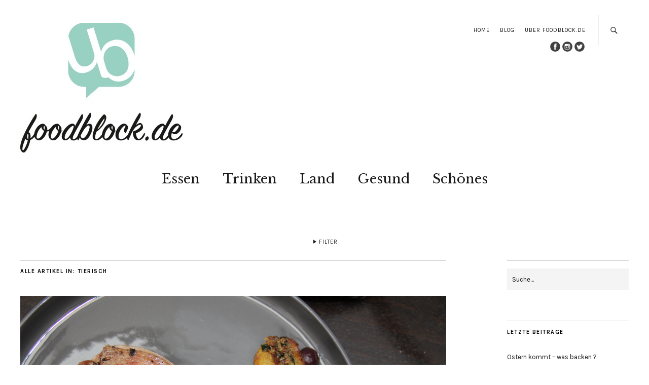

--- FILE ---
content_type: text/html; charset=UTF-8
request_url: http://foodblock.de/category/tierisch/
body_size: 46186
content:
<!DOCTYPE html>
<html lang="de-DE" prefix="og: http://ogp.me/ns#">
<head>
	<meta charset="UTF-8" />
	<meta name="viewport" content="width=device-width,initial-scale=1">
	<link rel="profile" href="http://gmpg.org/xfn/11">
	<link rel="pingback" href="http://foodblock.de/xmlrpc.php">
	<!--[if lt IE 9]>
		<script src="http://foodblock.de/wp-content/themes/zuki/js/html5.js"></script>
	<![endif]-->
<title>Tierisch Archive - Foodblock.de, Essen, Trinken, Genuss und Rezepte</title>

<!-- This site is optimized with the Yoast SEO plugin v3.2.5 - https://yoast.com/wordpress/plugins/seo/ -->
<link rel="canonical" href="http://foodblock.de/category/tierisch/" />
<meta property="og:locale" content="de_DE" />
<meta property="og:type" content="object" />
<meta property="og:title" content="Tierisch Archive - Foodblock.de, Essen, Trinken, Genuss und Rezepte" />
<meta property="og:url" content="http://foodblock.de/category/tierisch/" />
<meta property="og:site_name" content="Foodblock.de, Essen, Trinken, Genuss und Rezepte" />
<meta name="twitter:card" content="summary" />
<meta name="twitter:title" content="Tierisch Archive - Foodblock.de, Essen, Trinken, Genuss und Rezepte" />
<!-- / Yoast SEO plugin. -->

<link rel="alternate" type="application/rss+xml" title="Foodblock.de, Essen, Trinken, Genuss und Rezepte &raquo; Feed" href="http://foodblock.de/feed/" />
<link rel="alternate" type="application/rss+xml" title="Foodblock.de, Essen, Trinken, Genuss und Rezepte &raquo; Kommentar-Feed" href="http://foodblock.de/comments/feed/" />
<link rel="alternate" type="application/rss+xml" title="Foodblock.de, Essen, Trinken, Genuss und Rezepte &raquo; Tierisch Kategorie-Feed" href="http://foodblock.de/category/tierisch/feed/" />
		<script type="text/javascript">
			window._wpemojiSettings = {"baseUrl":"https:\/\/s.w.org\/images\/core\/emoji\/72x72\/","ext":".png","source":{"concatemoji":"http:\/\/foodblock.de\/wp-includes\/js\/wp-emoji-release.min.js?ver=4.5.2"}};
			!function(a,b,c){function d(a){var c,d,e,f=b.createElement("canvas"),g=f.getContext&&f.getContext("2d"),h=String.fromCharCode;if(!g||!g.fillText)return!1;switch(g.textBaseline="top",g.font="600 32px Arial",a){case"flag":return g.fillText(h(55356,56806,55356,56826),0,0),f.toDataURL().length>3e3;case"diversity":return g.fillText(h(55356,57221),0,0),c=g.getImageData(16,16,1,1).data,d=c[0]+","+c[1]+","+c[2]+","+c[3],g.fillText(h(55356,57221,55356,57343),0,0),c=g.getImageData(16,16,1,1).data,e=c[0]+","+c[1]+","+c[2]+","+c[3],d!==e;case"simple":return g.fillText(h(55357,56835),0,0),0!==g.getImageData(16,16,1,1).data[0];case"unicode8":return g.fillText(h(55356,57135),0,0),0!==g.getImageData(16,16,1,1).data[0]}return!1}function e(a){var c=b.createElement("script");c.src=a,c.type="text/javascript",b.getElementsByTagName("head")[0].appendChild(c)}var f,g,h,i;for(i=Array("simple","flag","unicode8","diversity"),c.supports={everything:!0,everythingExceptFlag:!0},h=0;h<i.length;h++)c.supports[i[h]]=d(i[h]),c.supports.everything=c.supports.everything&&c.supports[i[h]],"flag"!==i[h]&&(c.supports.everythingExceptFlag=c.supports.everythingExceptFlag&&c.supports[i[h]]);c.supports.everythingExceptFlag=c.supports.everythingExceptFlag&&!c.supports.flag,c.DOMReady=!1,c.readyCallback=function(){c.DOMReady=!0},c.supports.everything||(g=function(){c.readyCallback()},b.addEventListener?(b.addEventListener("DOMContentLoaded",g,!1),a.addEventListener("load",g,!1)):(a.attachEvent("onload",g),b.attachEvent("onreadystatechange",function(){"complete"===b.readyState&&c.readyCallback()})),f=c.source||{},f.concatemoji?e(f.concatemoji):f.wpemoji&&f.twemoji&&(e(f.twemoji),e(f.wpemoji)))}(window,document,window._wpemojiSettings);
		</script>
		<style type="text/css">
img.wp-smiley,
img.emoji {
	display: inline !important;
	border: none !important;
	box-shadow: none !important;
	height: 1em !important;
	width: 1em !important;
	margin: 0 .07em !important;
	vertical-align: -0.1em !important;
	background: none !important;
	padding: 0 !important;
}
</style>
<link rel='stylesheet' id='aps-animate-css-css'  href='http://foodblock.de/wp-content/plugins/accesspress-social-icons/css/animate.css?ver=1.5.3' type='text/css' media='all' />
<link rel='stylesheet' id='aps-frontend-css-css'  href='http://foodblock.de/wp-content/plugins/accesspress-social-icons/css/frontend.css?ver=1.5.3' type='text/css' media='all' />
<link rel='stylesheet' id='apss-font-awesome-css'  href='//cdnjs.cloudflare.com/ajax/libs/font-awesome/4.4.0/css/font-awesome.min.css?ver=4.1.0' type='text/css' media='all' />
<link rel='stylesheet' id='apss-font-opensans-css'  href='//fonts.googleapis.com/css?family=Open+Sans&#038;ver=4.5.2' type='text/css' media='all' />
<link rel='stylesheet' id='apss-frontend-css-css'  href='http://foodblock.de/wp-content/plugins/accesspress-social-share/css/frontend.css?ver=4.1.0' type='text/css' media='all' />
<link rel='stylesheet' id='zuki-flex-slider-style-css'  href='http://foodblock.de/wp-content/themes/zuki/js/flex-slider/flexslider.css?ver=4.5.2' type='text/css' media='all' />
<link rel='stylesheet' id='zuki-fonts-css'  href='//fonts.googleapis.com/css?family=Libre+Baskerville%3A400%2C700%2C400italic%7CKarla%3A400%2C400italic%2C700%2C700italic%26subset%3Dlatin%2Clatin-ext&#038;subset=latin%2Clatin-ext' type='text/css' media='all' />
<link rel='stylesheet' id='genericons-css'  href='http://foodblock.de/wp-content/plugins/jetpack/_inc/genericons/genericons/genericons.css?ver=3.1' type='text/css' media='all' />
<link rel='stylesheet' id='zuki-style-css'  href='http://foodblock.de/wp-content/themes/zuki/style.css?ver=20140630' type='text/css' media='all' />
<link rel='stylesheet' id='jetpack_image_widget-css'  href='http://foodblock.de/wp-content/plugins/jetpack/modules/widgets/image-widget/style.css?ver=20140808' type='text/css' media='all' />
<link rel='stylesheet' id='jetpack_css-css'  href='http://foodblock.de/wp-content/plugins/jetpack/css/jetpack.css?ver=4.0.2' type='text/css' media='all' />
<link rel='stylesheet' id='lightboxStyle-css'  href='http://foodblock.de/wp-content/plugins/lightbox-plus/css/shadowed/colorbox.min.css?ver=2.7.2' type='text/css' media='screen' />
<script type='text/javascript' src='http://foodblock.de/wp-includes/js/jquery/jquery.js?ver=1.12.3'></script>
<script type='text/javascript' src='http://foodblock.de/wp-includes/js/jquery/jquery-migrate.min.js?ver=1.4.0'></script>
<script type='text/javascript' src='http://foodblock.de/wp-content/plugins/accesspress-social-icons/js/frontend.js?ver=1.5.3'></script>
<script type='text/javascript' src='http://foodblock.de/wp-content/themes/zuki/js/jquery.fitvids.js?ver=1.1'></script>
<script type='text/javascript' src='http://foodblock.de/wp-content/themes/zuki/js/flex-slider/jquery.flexslider-min.js?ver=4.5.2'></script>
<script type='text/javascript' src='http://foodblock.de/wp-content/themes/zuki/js/functions.js?ver=20140426'></script>
<link rel='https://api.w.org/' href='http://foodblock.de/wp-json/' />
<link rel="EditURI" type="application/rsd+xml" title="RSD" href="http://foodblock.de/xmlrpc.php?rsd" />
<link rel="wlwmanifest" type="application/wlwmanifest+xml" href="http://foodblock.de/wp-includes/wlwmanifest.xml" /> 
<meta name="generator" content="WordPress 4.5.2" />
        <style type="text/css" media="screen">
          div.printfriendly {
            margin: 12px 12px 12px 12px;
          }
          div.printfriendly a, div.printfriendly a:link, div.printfriendly a:visited {
            text-decoration: none;
            font-size: 14px;
            color: #606163;
            vertical-align: bottom;
            border: none;
          }

          .printfriendly a:hover {
            cursor: pointer;
          }

          .printfriendly a img  {
            border: none;
            padding:0;
            margin-right: 6px;
            display:inline-block;
            box-shadow: none;
            -webkit-box-shadow: none;
            -moz-box-shadow: none;
          }
          .printfriendly a span{
            vertical-align: bottom;
          }
          .pf-alignleft {
            float: left;
          }
          .pf-alignright {
            float: right;
          }
          div.pf-aligncenter {
            display: block;
            margin-left: auto;
            margin-right: auto;
            text-align: center;
          }
        </style>
        <style type="text/css" media="print">
          .printfriendly {
            display: none;
          }
        </style>

<link rel='dns-prefetch' href='//v0.wordpress.com'>
<style type='text/css'>img#wpstats{display:none}</style>	<style type="text/css">
		.widget-area p.summary a,
		.entry-content p a,
		.entry-content li a,
		.page .entry-content p a,
		blockquote cite a,
		.textwidget a,
		#comments .comment-text a,
		.authorbox p.author-description a {color: #3bafae;}
		.widget_zuki_recentposts_color .bg-wrap {background: ;}
		.archive-menu-content {background: ;}
	</style>
    	<style type="text/css" id="zuki-header-css">
			#site-title h1 {

		}
		</style>
	
<style id="custom-css-css">#site-nav{padding-top:0 !important}.aps-social-icon-wrapper{padding-right:12px}.red-box{font-style:normal;line-height:20px}.textwidget{text-align:justify;word-wrap:break-word;-moz-hyphens:auto;-o-hyphens:auto;-webkit-hyphens:auto;-ms-hyphens:auto;hyphens:auto;line-height:20px}#front-sidebar-one .summary{font-family:Karla, Arial, sans-serif;font-size:13px !important}.more-link{color:#98D1C2 !important}.entry-content a{color:#191919;border-bottom:1px solid #444}.entry-content a:hover{color:#98D1C2;border-bottom:1px solid #98D1C2}.textwidget .standard-btn{display:block;background:#98D1C2 !important}</style>
</head>

<body class="archive category category-tierisch category-32">

	<div id="container">

		<header id="masthead" class="cf" role="banner">

							<nav id="header-top-nav">
					<ul id="menu-kopfmenue" class="menu"><li id="menu-item-120" class="menu-item menu-item-type-custom menu-item-object-custom menu-item-home menu-item-120"><a href="http://foodblock.de/">Home</a></li>
<li id="menu-item-212" class="menu-item menu-item-type-post_type menu-item-object-page current_page_parent menu-item-212"><a href="http://foodblock.de/startseite/">Blog</a></li>
<li id="menu-item-119" class="menu-item menu-item-type-post_type menu-item-object-page menu-item-119"><a href="http://foodblock.de/ueber-foodblock-de/">Über Foodblock.de</a></li>
</ul>					<div class="aps-social-icon-wrapper">
                    <div class="aps-group-horizontal">
                                    <div class="aps-each-icon icon-1-1" style='margin:px;' data-aps-tooltip='zur Facebook-Seite' data-aps-tooltip-enabled="1" data-aps-tooltip-bg="#000" data-aps-tooltip-color="#000000">
                    <a href="https://www.facebook.com/Foodblockde-1490007787962924/?fref=ts" target="_blank" class="aps-icon-link animated aps-tooltip" data-animation-class="tada">
                                                <img src="http://foodblock.de/wp-content/plugins/accesspress-social-icons/icon-sets/png/set3/facebook.png" alt="Facebook"/>
                                            </a>
                    <span class="aps-icon-tooltip aps-icon-tooltip-bottom" style="display: none;"></span>
                    <style class="aps-icon-front-style">.icon-1-1 img{height:20px;width:20px;opacity:0.75;-moz-box-shadow:0px 0px 0px 0 ;-webkit-box-shadow:0px 0px 0px 0 ;box-shadow:0px 0px 0px 0 ;padding:0px;}.icon-1-1 .aps-icon-tooltip:before{border-color:#000}</style>                </div>
                
                            <div class="aps-each-icon icon-1-2" style='margin:px;' data-aps-tooltip='zur Instagram-Seite' data-aps-tooltip-enabled="1" data-aps-tooltip-bg="#000" data-aps-tooltip-color="#000000">
                    <a href="https://www.instagram.com/foodblock.de/" target="_blank" class="aps-icon-link animated aps-tooltip" data-animation-class="tada">
                                                <img src="http://foodblock.de/wp-content/plugins/accesspress-social-icons/icon-sets/png/set3/instagram.png" alt="Instagram"/>
                                            </a>
                    <span class="aps-icon-tooltip aps-icon-tooltip-bottom" style="display: none;"></span>
                    <style class="aps-icon-front-style">.icon-1-2 img{height:20px;width:20px;opacity:0.75;-moz-box-shadow:0px 0px 0px 0 ;-webkit-box-shadow:0px 0px 0px 0 ;box-shadow:0px 0px 0px 0 ;padding:0px;}.icon-1-2 .aps-icon-tooltip:before{border-color:#000}</style>                </div>
                
                            <div class="aps-each-icon icon-1-3" style='margin:px;' data-aps-tooltip='zur Twitter-Seite' data-aps-tooltip-enabled="1" data-aps-tooltip-bg="#000" data-aps-tooltip-color="#000000">
                    <a href="http://www.twitter.de" target="_blank" class="aps-icon-link animated aps-tooltip" data-animation-class="tada">
                                                <img src="http://foodblock.de/wp-content/plugins/accesspress-social-icons/icon-sets/png/set3/twitter.png" alt="Twitter"/>
                                            </a>
                    <span class="aps-icon-tooltip aps-icon-tooltip-bottom" style="display: none;"></span>
                    <style class="aps-icon-front-style">.icon-1-3 img{height:20px;width:20px;opacity:0.75;-moz-box-shadow:0px 0px 0px 0 ;-webkit-box-shadow:0px 0px 0px 0 ;box-shadow:0px 0px 0px 0 ;padding:0px;}.icon-1-3 .aps-icon-tooltip:before{border-color:#000}</style>                </div>
                                </div>
                
            </div>				</nav><!-- end #header-top -->
			
			<div id="site-title">
							<div id="site-header">
					<a href="http://foodblock.de/" rel="home"><img src="http://foodblock.de/wp-content/uploads/2015/11/cropped-Logo_foodblock_RGB.jpg" width="320" height="256" alt=""></a>
				</div><!-- end #site-header -->
							<h1><a href="http://foodblock.de/" title="Foodblock.de, Essen, Trinken, Genuss und Rezepte">Foodblock.de, Essen, Trinken, Genuss und Rezepte</a></h1>
						</div><!-- end #site-title -->

			<a href="#menuopen" id="mobile-menu-toggle"><span>Menü</span></a>

			<div id="mobile-menu-wrap" class="cf">
									<div class="search-box">
						<a href="#" id="search-toggle"><span>Suche</span></a>
						
<form method="get" id="searchform" class="searchform" action="http://foodblock.de/" role="search">
	<label for="s" class="screen-reader-text"><span>Suche</span></label>
	<input type="text" class="search-field" name="s" id="s" placeholder="Suche&hellip;" />
	<input type="submit" class="submit" name="submit" id="searchsubmit" value="Suche" />
</form>					</div><!-- end .search-box -->
								<nav id="site-nav" class="cf">
					<ul id="menu-hauptmenue" class="nav-menu"><li id="menu-item-12" class="menu-item menu-item-type-taxonomy menu-item-object-category current-menu-ancestor current-menu-parent menu-item-has-children menu-item-12"><a href="http://foodblock.de/category/essen/">Essen</a>
<ul class="sub-menu">
	<li id="menu-item-43" class="menu-item menu-item-type-taxonomy menu-item-object-category menu-item-43"><a href="http://foodblock.de/category/rezepte/">Rezepte</a></li>
	<li id="menu-item-42" class="menu-item menu-item-type-taxonomy menu-item-object-category menu-item-42"><a href="http://foodblock.de/category/obst/">Obst</a></li>
	<li id="menu-item-44" class="menu-item menu-item-type-taxonomy menu-item-object-category menu-item-44"><a href="http://foodblock.de/category/gemuese/">Gemüse</a></li>
	<li id="menu-item-100" class="menu-item menu-item-type-taxonomy menu-item-object-category current-menu-item menu-item-100"><a href="http://foodblock.de/category/tierisch/">Tierisch</a></li>
</ul>
</li>
<li id="menu-item-16" class="menu-item menu-item-type-taxonomy menu-item-object-category menu-item-has-children menu-item-16"><a href="http://foodblock.de/category/trinken/">Trinken</a>
<ul class="sub-menu">
	<li id="menu-item-97" class="menu-item menu-item-type-taxonomy menu-item-object-category menu-item-97"><a href="http://foodblock.de/category/kaffee/">Kaffee</a></li>
	<li id="menu-item-101" class="menu-item menu-item-type-taxonomy menu-item-object-category menu-item-101"><a href="http://foodblock.de/category/wasser/">Wasser</a></li>
	<li id="menu-item-102" class="menu-item menu-item-type-taxonomy menu-item-object-category menu-item-102"><a href="http://foodblock.de/category/wein/">Wein</a></li>
	<li id="menu-item-96" class="menu-item menu-item-type-taxonomy menu-item-object-category menu-item-96"><a href="http://foodblock.de/category/fluessig/">Flüssig</a></li>
</ul>
</li>
<li id="menu-item-14" class="menu-item menu-item-type-taxonomy menu-item-object-category menu-item-has-children menu-item-14"><a href="http://foodblock.de/category/land/">Land</a>
<ul class="sub-menu">
	<li id="menu-item-103" class="menu-item menu-item-type-taxonomy menu-item-object-category menu-item-103"><a href="http://foodblock.de/category/erzeuger/">Erzeuger</a></li>
	<li id="menu-item-106" class="menu-item menu-item-type-taxonomy menu-item-object-category menu-item-106"><a href="http://foodblock.de/category/koepfe/">Köpfe</a></li>
	<li id="menu-item-105" class="menu-item menu-item-type-taxonomy menu-item-object-category menu-item-105"><a href="http://foodblock.de/category/koeche/">Köche</a></li>
</ul>
</li>
<li id="menu-item-13" class="menu-item menu-item-type-taxonomy menu-item-object-category menu-item-13"><a href="http://foodblock.de/category/gesund/">Gesund</a></li>
<li id="menu-item-15" class="menu-item menu-item-type-taxonomy menu-item-object-category menu-item-has-children menu-item-15"><a href="http://foodblock.de/category/schoenes/">Schönes</a>
<ul class="sub-menu">
	<li id="menu-item-45" class="menu-item menu-item-type-taxonomy menu-item-object-category menu-item-45"><a href="http://foodblock.de/category/garten/">Geschichten</a></li>
	<li id="menu-item-99" class="menu-item menu-item-type-taxonomy menu-item-object-category menu-item-99"><a href="http://foodblock.de/category/selbstgemacht/">Selbstgemacht</a></li>
	<li id="menu-item-110" class="menu-item menu-item-type-taxonomy menu-item-object-category menu-item-110"><a href="http://foodblock.de/category/tischtafel/">Tisch+Tafel</a></li>
</ul>
</li>
</ul>				</nav><!-- end #site-nav -->
				<a href="#menuclose" id="mobile-menu-close"><span>Menü schiessen</span></a>
			</div><!-- end #mobile-menu-wrap -->

							
<div class="archive-menu-wrap cf">
			<a href="#contents" class="archive-menu-toggle"><span>Filter</span></a>
	
	<div class="archive-menu-content cf">
		<a href="#closecontents" class="archive-menu-close"><span>Inhalte schliessen</span></a>

		<div class="list-years">
			<h3 class="archive-menu-title">Jahre</h3>
			<ul class="yearly">
					<li><a href='http://foodblock.de/2017/'>2017</a></li>
	<li><a href='http://foodblock.de/2016/'>2016</a></li>
	<li><a href='http://foodblock.de/2015/'>2015</a></li>
			</ul>
		</div><!-- end .list-years -->

		<div class="list-authors">
		<h3 class="archive-menu-title">Autoren</h3>
		<ul class="authors">
		<li><a href=http://foodblock.de/author/ulrikebrueck/><span class="author-avatar"><img alt='' src='http://2.gravatar.com/avatar/5020e3e2e4b32e2e93a32f7478de4178?s=50&#038;d=mm&#038;r=g' srcset='http://2.gravatar.com/avatar/5020e3e2e4b32e2e93a32f7478de4178?s=100&amp;d=mm&amp;r=g 2x' class='avatar avatar-50 photo' height='50' width='50' /></span><span class="author-name">Ulrike Brück</span></a></li>		</ul>
		</div><!-- end .list-authors -->

		<div class="list-months-cats-tags">
			<h3 class="archive-menu-title">Filtern nach Monat</h3>
			<ul class="monthly">
					<li><a href='http://foodblock.de/2017/03/'>März 2017</a></li>
	<li><a href='http://foodblock.de/2016/10/'>Oktober 2016</a></li>
	<li><a href='http://foodblock.de/2016/06/'>Juni 2016</a></li>
	<li><a href='http://foodblock.de/2016/05/'>Mai 2016</a></li>
	<li><a href='http://foodblock.de/2016/04/'>April 2016</a></li>
	<li><a href='http://foodblock.de/2016/03/'>März 2016</a></li>
	<li><a href='http://foodblock.de/2016/02/'>Februar 2016</a></li>
	<li><a href='http://foodblock.de/2016/01/'>Januar 2016</a></li>
	<li><a href='http://foodblock.de/2015/12/'>Dezember 2015</a></li>
	<li><a href='http://foodblock.de/2015/11/'>November 2015</a></li>
	<li><a href='http://foodblock.de/2015/10/'>Oktober 2015</a></li>
	<li><a href='http://foodblock.de/2015/09/'>September 2015</a></li>
	<li><a href='http://foodblock.de/2015/08/'>August 2015</a></li>
			</ul>

			<h3 class="archive-menu-title">Filtern nach Kategorie</h3>
			<ul>
					<li class="cat-item cat-item-36"><a href="http://foodblock.de/category/anbau/" >Anbau</a>
</li>
	<li class="cat-item cat-item-29"><a href="http://foodblock.de/category/bio/" >bio</a>
</li>
	<li class="cat-item cat-item-33"><a href="http://foodblock.de/category/erzeuger/" >Erzeuger</a>
</li>
	<li class="cat-item cat-item-2"><a href="http://foodblock.de/category/essen/" >Essen</a>
</li>
	<li class="cat-item cat-item-28"><a href="http://foodblock.de/category/fluessig/" >Flüssig</a>
</li>
	<li class="cat-item cat-item-18"><a href="http://foodblock.de/category/garten/" >Garten</a>
</li>
	<li class="cat-item cat-item-20"><a href="http://foodblock.de/category/gemuese/" >Gemüse</a>
</li>
	<li class="cat-item cat-item-46"><a href="http://foodblock.de/category/schoenes/geschichten/" >Geschichten</a>
</li>
	<li class="cat-item cat-item-5"><a href="http://foodblock.de/category/gesund/" >Gesund</a>
</li>
	<li class="cat-item cat-item-25"><a href="http://foodblock.de/category/kaffee/" >Kaffee</a>
</li>
	<li class="cat-item cat-item-50"><a href="http://foodblock.de/category/tipp/kochbuch/" >Kochbuch</a>
</li>
	<li class="cat-item cat-item-35"><a href="http://foodblock.de/category/koeche/" >Köche</a>
</li>
	<li class="cat-item cat-item-45"><a href="http://foodblock.de/category/koeche-koepfe/" >Köche + Köpfe</a>
</li>
	<li class="cat-item cat-item-34"><a href="http://foodblock.de/category/koepfe/" >Köpfe</a>
</li>
	<li class="cat-item cat-item-4"><a href="http://foodblock.de/category/land/" >Land</a>
</li>
	<li class="cat-item cat-item-30"><a href="http://foodblock.de/category/natuerlich/" >Natürlich</a>
</li>
	<li class="cat-item cat-item-19"><a href="http://foodblock.de/category/obst/" >Obst</a>
</li>
	<li class="cat-item cat-item-17"><a href="http://foodblock.de/category/rezepte/" >Rezepte</a>
</li>
	<li class="cat-item cat-item-6"><a href="http://foodblock.de/category/schoenes/" >Schönes</a>
</li>
	<li class="cat-item cat-item-31"><a href="http://foodblock.de/category/selbstgemacht/" >Selbstgemacht</a>
</li>
	<li class="cat-item cat-item-32 current-cat"><a href="http://foodblock.de/category/tierisch/" >Tierisch</a>
</li>
	<li class="cat-item cat-item-48"><a href="http://foodblock.de/category/tipp/" >Tipp</a>
</li>
	<li class="cat-item cat-item-3"><a href="http://foodblock.de/category/trinken/" >Trinken</a>
</li>
	<li class="cat-item cat-item-1"><a href="http://foodblock.de/category/uncategorized/" >Uncategorized</a>
</li>
	<li class="cat-item cat-item-47"><a href="http://foodblock.de/category/was-ist-eigentlich/" >Was ist eigentlich?</a>
</li>
	<li class="cat-item cat-item-49"><a href="http://foodblock.de/category/rezepte/weihnachtsrezepte/" >Weihnachtsrezepte</a>
</li>
	<li class="cat-item cat-item-27"><a href="http://foodblock.de/category/wein/" >Wein</a>
</li>
			</ul>

			<h3 class="archive-menu-title">Filtern nach Schlagwörtern</h3>
			<div class="archive-menu-tags">
				<a href='http://foodblock.de/tag/backen/' class='tag-link-62 tag-link-position-1' title='10 Themen' style='font-size: 22pt;'>Backen</a> / <a href='http://foodblock.de/tag/blumen/' class='tag-link-15 tag-link-position-2' title='1 Thema' style='font-size: 8pt;'>Blumen</a> / <a href='http://foodblock.de/tag/brauch/' class='tag-link-58 tag-link-position-3' title='1 Thema' style='font-size: 8pt;'>Brauch</a> / <a href='http://foodblock.de/tag/dahlien/' class='tag-link-14 tag-link-position-4' title='1 Thema' style='font-size: 8pt;'>Dahlien</a> / <a href='http://foodblock.de/tag/dessert/' class='tag-link-74 tag-link-position-5' title='1 Thema' style='font-size: 8pt;'>Dessert</a> / <a href='http://foodblock.de/tag/ei/' class='tag-link-63 tag-link-position-6' title='1 Thema' style='font-size: 8pt;'>Ei</a> / <a href='http://foodblock.de/tag/essen/' class='tag-link-21 tag-link-position-7' title='1 Thema' style='font-size: 8pt;'>Essen</a> / <a href='http://foodblock.de/tag/featured/' class='tag-link-41 tag-link-position-8' title='2 Themen' style='font-size: 11.405405405405pt;'>featured</a> / <a href='http://foodblock.de/tag/frisch/' class='tag-link-81 tag-link-position-9' title='2 Themen' style='font-size: 11.405405405405pt;'>Frisch</a> / <a href='http://foodblock.de/tag/fruehstueck/' class='tag-link-55 tag-link-position-10' title='1 Thema' style='font-size: 8pt;'>Frühstück</a> / <a href='http://foodblock.de/tag/gesund/' class='tag-link-22 tag-link-position-11' title='1 Thema' style='font-size: 8pt;'>Gesund</a> / <a href='http://foodblock.de/tag/heimat/' class='tag-link-65 tag-link-position-12' title='1 Thema' style='font-size: 8pt;'>Heimat</a> / <a href='http://foodblock.de/tag/herz/' class='tag-link-59 tag-link-position-13' title='1 Thema' style='font-size: 8pt;'>Herz</a> / <a href='http://foodblock.de/tag/hollandaise/' class='tag-link-80 tag-link-position-14' title='1 Thema' style='font-size: 8pt;'>Hollandaise</a> / <a href='http://foodblock.de/tag/israel/' class='tag-link-69 tag-link-position-15' title='1 Thema' style='font-size: 8pt;'>Israel</a> / <a href='http://foodblock.de/tag/kaffee/' class='tag-link-40 tag-link-position-16' title='1 Thema' style='font-size: 8pt;'>Kaffee</a> / <a href='http://foodblock.de/tag/karneval/' class='tag-link-54 tag-link-position-17' title='1 Thema' style='font-size: 8pt;'>Karneval</a> / <a href='http://foodblock.de/tag/kater/' class='tag-link-51 tag-link-position-18' title='1 Thema' style='font-size: 8pt;'>Kater</a> / <a href='http://foodblock.de/tag/koscher/' class='tag-link-60 tag-link-position-19' title='2 Themen' style='font-size: 11.405405405405pt;'>koscher</a> / <a href='http://foodblock.de/tag/kraeuter/' class='tag-link-73 tag-link-position-20' title='1 Thema' style='font-size: 8pt;'>Kräuter</a> / <a href='http://foodblock.de/tag/kuerbis/' class='tag-link-82 tag-link-position-21' title='1 Thema' style='font-size: 8pt;'>Kürbis</a> / <a href='http://foodblock.de/tag/lamm/' class='tag-link-67 tag-link-position-22' title='1 Thema' style='font-size: 8pt;'>Lamm</a> / <a href='http://foodblock.de/tag/mediterran/' class='tag-link-68 tag-link-position-23' title='1 Thema' style='font-size: 8pt;'>mediterran</a> / <a href='http://foodblock.de/tag/ostern/' class='tag-link-61 tag-link-position-24' title='7 Themen' style='font-size: 19.351351351351pt;'>Ostern</a> / <a href='http://foodblock.de/tag/rezept/' class='tag-link-9 tag-link-position-25' title='2 Themen' style='font-size: 11.405405405405pt;'>Rezept</a> / <a href='http://foodblock.de/tag/rezepte/' class='tag-link-23 tag-link-position-26' title='2 Themen' style='font-size: 11.405405405405pt;'>rezepte</a> / <a href='http://foodblock.de/tag/sosse/' class='tag-link-70 tag-link-position-27' title='1 Thema' style='font-size: 8pt;'>Soße</a> / <a href='http://foodblock.de/tag/spargel/' class='tag-link-71 tag-link-position-28' title='4 Themen' style='font-size: 15.567567567568pt;'>Spargel</a> / <a href='http://foodblock.de/tag/teig/' class='tag-link-64 tag-link-position-29' title='3 Themen' style='font-size: 13.675675675676pt;'>Teig</a> / <a href='http://foodblock.de/tag/valentinstag/' class='tag-link-57 tag-link-position-30' title='1 Thema' style='font-size: 8pt;'>Valentinstag</a> / <a href='http://foodblock.de/tag/vegan/' class='tag-link-66 tag-link-position-31' title='7 Themen' style='font-size: 19.351351351351pt;'>vegan</a> / <a href='http://foodblock.de/tag/vegetarisch/' class='tag-link-75 tag-link-position-32' title='4 Themen' style='font-size: 15.567567567568pt;'>vegetarisch</a> / <a href='http://foodblock.de/tag/wild/' class='tag-link-56 tag-link-position-33' title='1 Thema' style='font-size: 8pt;'>Wild</a>			</div>
		</div><!-- end .list-months-cats-tags -->

	</div><!-- end .archive-menu-content -->
</div><!-- end #archive-menu-wrap -->			
		</header><!-- end #masthead -->

<div id="main-wrap">
<div id="primary" class="site-content cf" role="main">

	
		<header class="archive-header">
			<h1 class="archive-title">
					Alle Artikel in: <span>Tierisch</span>			</h1>
					</header><!-- end .archive-header -->

				
			
<article id="post-644" class="post-644 post type-post status-publish format-standard has-post-thumbnail hentry category-essen category-rezepte category-tierisch category-weihnachtsrezepte">

			<div class="entry-thumbnail">
			<a href="http://foodblock.de/weihnachstsgans-vom-sternkoch/" title="Permalink zu Weihnachtsgans vom Sternekoch"><img width="5184" height="3456" src="http://foodblock.de/wp-content/uploads/2015/12/IMG_3820.jpg" class="attachment-post-thumbnail size-post-thumbnail wp-post-image" alt="Gänsekeule modern angerichtet" srcset="http://foodblock.de/wp-content/uploads/2015/12/IMG_3820.jpg 5184w, http://foodblock.de/wp-content/uploads/2015/12/IMG_3820-300x200.jpg 300w, http://foodblock.de/wp-content/uploads/2015/12/IMG_3820-1024x683.jpg 1024w, http://foodblock.de/wp-content/uploads/2015/12/IMG_3820-840x560.jpg 840w, http://foodblock.de/wp-content/uploads/2015/12/IMG_3820-1200x800.jpg 1200w" sizes="(max-width: 5184px) 100vw, 5184px" /></a>
		</div><!-- end .entry-thumbnail -->
	
	<header class="entry-header">
		<h2 class="entry-title"><a href="http://foodblock.de/weihnachstsgans-vom-sternkoch/" rel="bookmark">Weihnachtsgans vom Sternekoch</a></h2>			<div class="entry-details">
				<div class="entry-author">
								</div><!-- end .entry-author -->
		</div><!-- end .entry-details -->
	</header><!-- end .entry-header -->

					<div class="entry-summary">
				<p>Gänsekeule mit Stern zum Selbermachen. Die Gänsekeule wird zunächst im Vakuumbeutel 24 Stunden bei 68 Grad gegart und anschließend konfiert, das heißt im eigenen Fett gebraten. Übergießen überflüssig! &nbsp;</p>
			</div><!-- .entry-summary -->
		
		<footer class="entry-meta cf">
			<div class="entry-date">
				<a href="http://foodblock.de/weihnachstsgans-vom-sternkoch/">Dezember 18, 2015</a>
			</div><!-- end .entry-date -->
									<div class="entry-cats">
							</div><!-- end .entry-cats -->
		</footer><!-- end .entry-meta -->

</article><!-- end post -644 -->
		
			
<article id="post-539" class="post-539 post type-post status-publish format-standard has-post-thumbnail hentry category-rezepte category-tierisch category-weihnachtsrezepte tag-wild">

			<div class="entry-thumbnail">
			<a href="http://foodblock.de/wilde-zeiten/" title="Permalink zu Wild schnell und einfach"><img width="5184" height="3456" src="http://foodblock.de/wp-content/uploads/2015/12/IMG_3740.jpg" class="attachment-post-thumbnail size-post-thumbnail wp-post-image" alt="Wildragout" srcset="http://foodblock.de/wp-content/uploads/2015/12/IMG_3740.jpg 5184w, http://foodblock.de/wp-content/uploads/2015/12/IMG_3740-300x200.jpg 300w, http://foodblock.de/wp-content/uploads/2015/12/IMG_3740-1024x683.jpg 1024w, http://foodblock.de/wp-content/uploads/2015/12/IMG_3740-840x560.jpg 840w, http://foodblock.de/wp-content/uploads/2015/12/IMG_3740-1200x800.jpg 1200w" sizes="(max-width: 5184px) 100vw, 5184px" /></a>
		</div><!-- end .entry-thumbnail -->
	
	<header class="entry-header">
		<h2 class="entry-title"><a href="http://foodblock.de/wilde-zeiten/" rel="bookmark">Wild schnell und einfach</a></h2>			<div class="entry-details">
				<div class="entry-author">
								</div><!-- end .entry-author -->
		</div><!-- end .entry-details -->
	</header><!-- end .entry-header -->

					<div class="entry-summary">
				<p>Was Weihnachten kochen ? Reh,- Hirschkalb- oder Wildschwein, als Ragout kann man Wild gut vorbereiten. Das Rezept geht ganz einfach.</p>
			</div><!-- .entry-summary -->
		
		<footer class="entry-meta cf">
			<div class="entry-date">
				<a href="http://foodblock.de/wilde-zeiten/">Dezember 12, 2015</a>
			</div><!-- end .entry-date -->
									<div class="entry-cats">
							</div><!-- end .entry-cats -->
		</footer><!-- end .entry-meta -->

</article><!-- end post -539 -->
		
			
<article id="post-419" class="post-419 post type-post status-publish format-standard has-post-thumbnail hentry category-erzeuger category-essen category-land category-natuerlich category-tierisch tag-rezepte">

			<div class="entry-thumbnail">
			<a href="http://foodblock.de/gans-gans-brust-oder-keule/" title="Permalink zu Gans Ganz &#8211; Brust oder Keule"><img width="4928" height="3264" src="http://foodblock.de/wp-content/uploads/2015/10/michaela2014_657.jpg" class="attachment-post-thumbnail size-post-thumbnail wp-post-image" alt="Gänse für Martinsgans und Weihnachtsgans" srcset="http://foodblock.de/wp-content/uploads/2015/10/michaela2014_657.jpg 4928w, http://foodblock.de/wp-content/uploads/2015/10/michaela2014_657-300x199.jpg 300w, http://foodblock.de/wp-content/uploads/2015/10/michaela2014_657-1024x678.jpg 1024w" sizes="(max-width: 4928px) 100vw, 4928px" /></a>
		</div><!-- end .entry-thumbnail -->
	
	<header class="entry-header">
		<h2 class="entry-title"><a href="http://foodblock.de/gans-gans-brust-oder-keule/" rel="bookmark">Gans Ganz &#8211; Brust oder Keule</a></h2>			<div class="entry-details">
				<div class="entry-author">
								</div><!-- end .entry-author -->
		</div><!-- end .entry-details -->
	</header><!-- end .entry-header -->

					<div class="entry-summary">
				<p>Gans ganz – warum Lebensretter gebraten werden. Gänse haben St. Martin das Leben gerettet. Zum Dank wird das Federvieh jedes Jahr um diese Zeit verspeist. Gänsebraten könnte auch ein Relikt des mittelalterlichen Feudalsystems sein. An „Martini“ musste seit Karl dem Großen der „ Zehnte“ abgeführt werden, häufig in Form von besonders fetten Gänsen. Der Brauch hat trotz aller Ernährungstrends zur schlanken Küche überlebt. Ob ganze Gans, Gänsebrust oder Gänsekeule. Her mit dem Braten! Gänse haben bei Familie Leser viel Auslauf und Zeit zu wachsen. Wie auf den meisten deutschen Bauernhöfen werden die Gänse hier natürlich aufgezogen und nicht „gemästet“.</p>
			</div><!-- .entry-summary -->
		
		<footer class="entry-meta cf">
			<div class="entry-date">
				<a href="http://foodblock.de/gans-gans-brust-oder-keule/">November 18, 2015</a>
			</div><!-- end .entry-date -->
									<div class="entry-cats">
							</div><!-- end .entry-cats -->
		</footer><!-- end .entry-meta -->

</article><!-- end post -419 -->
		
			
<article id="post-338" class="post-338 post type-post status-publish format-standard has-post-thumbnail hentry category-erzeuger category-essen category-rezepte category-tierisch category-weihnachtsrezepte">

			<div class="entry-thumbnail">
			<a href="http://foodblock.de/gaensebraten/" title="Permalink zu Gänsebraten einfach"><img width="2448" height="2448" src="http://foodblock.de/wp-content/uploads/2015/11/IMG_1201.jpg" class="attachment-post-thumbnail size-post-thumbnail wp-post-image" alt="Gänsekeule, Rotkohl, Kloß" srcset="http://foodblock.de/wp-content/uploads/2015/11/IMG_1201.jpg 2448w, http://foodblock.de/wp-content/uploads/2015/11/IMG_1201-150x150.jpg 150w, http://foodblock.de/wp-content/uploads/2015/11/IMG_1201-300x300.jpg 300w, http://foodblock.de/wp-content/uploads/2015/11/IMG_1201-1024x1024.jpg 1024w, http://foodblock.de/wp-content/uploads/2015/11/IMG_1201-120x120.jpg 120w" sizes="(max-width: 2448px) 100vw, 2448px" /></a>
		</div><!-- end .entry-thumbnail -->
	
	<header class="entry-header">
		<h2 class="entry-title"><a href="http://foodblock.de/gaensebraten/" rel="bookmark">Gänsebraten einfach</a></h2>			<div class="entry-details">
				<div class="entry-author">
								</div><!-- end .entry-author -->
		</div><!-- end .entry-details -->
	</header><!-- end .entry-header -->

					<div class="entry-summary">
				<p>Keine Angst vorm Gänsebraten! Weihnachtsgans geht ganz  einfach mit diesem Rezept!</p>
			</div><!-- .entry-summary -->
		
		<footer class="entry-meta cf">
			<div class="entry-date">
				<a href="http://foodblock.de/gaensebraten/">November 6, 2015</a>
			</div><!-- end .entry-date -->
									<div class="entry-cats">
							</div><!-- end .entry-cats -->
		</footer><!-- end .entry-meta -->

</article><!-- end post -338 -->
		
		
		
</div><!-- end #primary -->

<div id="blog-sidebar" class="default-sidebar widget-area" role="complementary">
	<aside id="search-2" class="widget widget_search">
<form method="get" id="searchform" class="searchform" action="http://foodblock.de/" role="search">
	<label for="s" class="screen-reader-text"><span>Suche</span></label>
	<input type="text" class="search-field" name="s" id="s" placeholder="Suche&hellip;" />
	<input type="submit" class="submit" name="submit" id="searchsubmit" value="Suche" />
</form></aside>		<aside id="recent-posts-3" class="widget widget_recent_entries">		<h3 class="widget-title">Letzte Beiträge</h3>		<ul>
					<li>
				<a href="http://foodblock.de/ostern-kommt-was-backen/">Ostern kommt &#8211; was backen ?</a>
						</li>
					<li>
				<a href="http://foodblock.de/apfelkuchen-der-gedeckte-klassiker/">Apfelkuchen  &#8211; der gedeckte Klassiker</a>
						</li>
					<li>
				<a href="http://foodblock.de/kuerbissuppe/">Kürbis flüssig &#8211; Kürbissuppe aus Butternutkürbis</a>
						</li>
					<li>
				<a href="http://foodblock.de/kuerbis-vom-arme-leute-essen-zum-kuechenstar/">Kürbis &#8211; vom Arme-Leute-Essen zum Küchenstar</a>
						</li>
					<li>
				<a href="http://foodblock.de/apfelernte/">Rotbäckchen &#8211; warum bekommen Äpfel rote Wangen?</a>
						</li>
				</ul>
		</aside>		<aside id="archives-2" class="widget widget_archive"><h3 class="widget-title">Archive</h3>		<ul>
			<li><a href='http://foodblock.de/2017/03/'>März 2017</a></li>
	<li><a href='http://foodblock.de/2016/10/'>Oktober 2016</a></li>
	<li><a href='http://foodblock.de/2016/06/'>Juni 2016</a></li>
	<li><a href='http://foodblock.de/2016/05/'>Mai 2016</a></li>
	<li><a href='http://foodblock.de/2016/04/'>April 2016</a></li>
	<li><a href='http://foodblock.de/2016/03/'>März 2016</a></li>
	<li><a href='http://foodblock.de/2016/02/'>Februar 2016</a></li>
	<li><a href='http://foodblock.de/2016/01/'>Januar 2016</a></li>
	<li><a href='http://foodblock.de/2015/12/'>Dezember 2015</a></li>
	<li><a href='http://foodblock.de/2015/11/'>November 2015</a></li>
	<li><a href='http://foodblock.de/2015/10/'>Oktober 2015</a></li>
	<li><a href='http://foodblock.de/2015/09/'>September 2015</a></li>
	<li><a href='http://foodblock.de/2015/08/'>August 2015</a></li>
		</ul>
		</aside><aside id="categories-2" class="widget widget_categories"><h3 class="widget-title">Kategorien</h3>		<ul>
	<li class="cat-item cat-item-36"><a href="http://foodblock.de/category/anbau/" >Anbau</a>
</li>
	<li class="cat-item cat-item-29"><a href="http://foodblock.de/category/bio/" >bio</a>
</li>
	<li class="cat-item cat-item-33"><a href="http://foodblock.de/category/erzeuger/" >Erzeuger</a>
</li>
	<li class="cat-item cat-item-2"><a href="http://foodblock.de/category/essen/" >Essen</a>
</li>
	<li class="cat-item cat-item-28"><a href="http://foodblock.de/category/fluessig/" >Flüssig</a>
</li>
	<li class="cat-item cat-item-18"><a href="http://foodblock.de/category/garten/" >Garten</a>
</li>
	<li class="cat-item cat-item-20"><a href="http://foodblock.de/category/gemuese/" >Gemüse</a>
</li>
	<li class="cat-item cat-item-5"><a href="http://foodblock.de/category/gesund/" >Gesund</a>
</li>
	<li class="cat-item cat-item-25"><a href="http://foodblock.de/category/kaffee/" >Kaffee</a>
</li>
	<li class="cat-item cat-item-35"><a href="http://foodblock.de/category/koeche/" >Köche</a>
</li>
	<li class="cat-item cat-item-45"><a href="http://foodblock.de/category/koeche-koepfe/" >Köche + Köpfe</a>
</li>
	<li class="cat-item cat-item-34"><a href="http://foodblock.de/category/koepfe/" >Köpfe</a>
</li>
	<li class="cat-item cat-item-4"><a href="http://foodblock.de/category/land/" >Land</a>
</li>
	<li class="cat-item cat-item-30"><a href="http://foodblock.de/category/natuerlich/" >Natürlich</a>
</li>
	<li class="cat-item cat-item-19"><a href="http://foodblock.de/category/obst/" >Obst</a>
</li>
	<li class="cat-item cat-item-17"><a href="http://foodblock.de/category/rezepte/" >Rezepte</a>
<ul class='children'>
	<li class="cat-item cat-item-49"><a href="http://foodblock.de/category/rezepte/weihnachtsrezepte/" >Weihnachtsrezepte</a>
</li>
</ul>
</li>
	<li class="cat-item cat-item-6"><a href="http://foodblock.de/category/schoenes/" >Schönes</a>
<ul class='children'>
	<li class="cat-item cat-item-46"><a href="http://foodblock.de/category/schoenes/geschichten/" >Geschichten</a>
</li>
</ul>
</li>
	<li class="cat-item cat-item-31"><a href="http://foodblock.de/category/selbstgemacht/" >Selbstgemacht</a>
</li>
	<li class="cat-item cat-item-32 current-cat"><a href="http://foodblock.de/category/tierisch/" >Tierisch</a>
</li>
	<li class="cat-item cat-item-48"><a href="http://foodblock.de/category/tipp/" >Tipp</a>
<ul class='children'>
	<li class="cat-item cat-item-50"><a href="http://foodblock.de/category/tipp/kochbuch/" >Kochbuch</a>
</li>
</ul>
</li>
	<li class="cat-item cat-item-3"><a href="http://foodblock.de/category/trinken/" >Trinken</a>
</li>
	<li class="cat-item cat-item-1"><a href="http://foodblock.de/category/uncategorized/" >Uncategorized</a>
</li>
	<li class="cat-item cat-item-47"><a href="http://foodblock.de/category/was-ist-eigentlich/" >Was ist eigentlich?</a>
</li>
	<li class="cat-item cat-item-27"><a href="http://foodblock.de/category/wein/" >Wein</a>
</li>
		</ul>
</aside><aside id="image-2" class="widget widget_image">
</aside></div><!-- end #blog-sidebar -->


<footer id="colophon" class="site-footer cf">
	
	
	<div id="site-info">
		<ul class="credit" role="contentinfo">
							<li><a href="/">www.foodblock.de</a> | <a href="/impressum">Impressum</a></li>
					</ul><!-- end .credit -->
	</div><!-- end #site-info -->

</footer><!-- end #colophon -->
</div><!-- end #main-wrap -->

</div><!-- end #container -->

	<div style="display:none">
	<div class="grofile-hash-map-1971175fff13e0de574bfb9da399390f">
	</div>
	</div>
      <script type="text/javascript">

          var pfHeaderImgUrl = '';
          var pfHeaderTagline = '';
          var pfdisableClickToDel = '0';
          var pfHideImages = '0';
          var pfImageDisplayStyle = 'right';
          var pfDisableEmail = '0';
          var pfDisablePDF = '0';
          var pfDisablePrint = '0';
          var pfCustomCSS = '';
      (function() {
            var e = document.createElement('script'); e.type="text/javascript";
        if('https:' == document.location.protocol) {
        js='https://pf-cdn.printfriendly.com/ssl/main.js';
        }
        else{
        js='http://cdn.printfriendly.com/printfriendly.js';
        }
            e.src = js;
            document.getElementsByTagName('head')[0].appendChild(e);
        })();
      </script>
<!-- Lightbox Plus Colorbox v2.7.2/1.5.9 - 2013.01.24 - Message: 0-->
<script type="text/javascript">
jQuery(document).ready(function($){
  $("a[rel*=lightbox]").colorbox({initialWidth:"30%",initialHeight:"30%",maxWidth:"90%",maxHeight:"90%",opacity:0.8});
});
</script>
<script type='text/javascript'>
/* <![CDATA[ */
var frontend_ajax_object = {"ajax_url":"http:\/\/foodblock.de\/wp-admin\/admin-ajax.php","ajax_nonce":"ed17e3611b"};
/* ]]> */
</script>
<script type='text/javascript' src='http://foodblock.de/wp-content/plugins/accesspress-social-share/js/frontend.js?ver=4.1.0'></script>
<script type='text/javascript' src='http://s0.wp.com/wp-content/js/devicepx-jetpack.js?ver=202604'></script>
<script type='text/javascript' src='http://s.gravatar.com/js/gprofiles.js?ver=2026Janaa'></script>
<script type='text/javascript'>
/* <![CDATA[ */
var WPGroHo = {"my_hash":""};
/* ]]> */
</script>
<script type='text/javascript' src='http://foodblock.de/wp-content/plugins/jetpack/modules/wpgroho.js?ver=4.5.2'></script>
<script type='text/javascript' src='http://foodblock.de/wp-content/plugins/lightbox-plus/js/jquery.colorbox.1.5.9-min.js?ver=1.5.9'></script>
<script type='text/javascript' src='http://foodblock.de/wp-includes/js/wp-embed.min.js?ver=4.5.2'></script>
<script type='text/javascript' src='http://stats.wp.com/e-202604.js' async defer></script>
<script type='text/javascript'>
	_stq = window._stq || [];
	_stq.push([ 'view', {v:'ext',j:'1:4.0.2',blog:'97855315',post:'0',tz:'1',srv:'foodblock.de'} ]);
	_stq.push([ 'clickTrackerInit', '97855315', '0' ]);
</script>

</body>
</html>